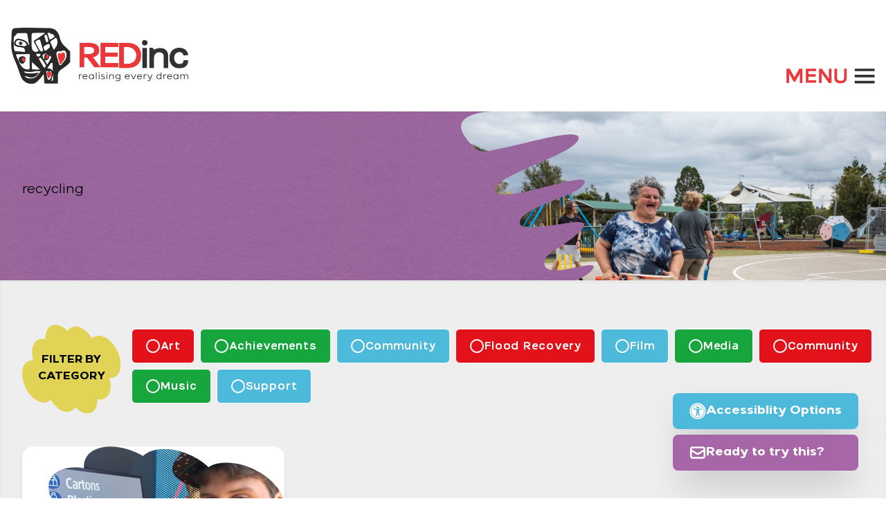

--- FILE ---
content_type: text/html; charset=UTF-8
request_url: https://redinc.org.au/tag/recycling/
body_size: 23094
content:
<!DOCTYPE html>
<html lang="eng" class="scroll-smooth ">

<head>
    <title>Recycle your bottles and raise money for REDinc. Casino | REDinc</title>

    <meta charset="UTF-8" />
<script type="text/javascript">
/* <![CDATA[ */
var gform;gform||(document.addEventListener("gform_main_scripts_loaded",function(){gform.scriptsLoaded=!0}),document.addEventListener("gform/theme/scripts_loaded",function(){gform.themeScriptsLoaded=!0}),window.addEventListener("DOMContentLoaded",function(){gform.domLoaded=!0}),gform={domLoaded:!1,scriptsLoaded:!1,themeScriptsLoaded:!1,isFormEditor:()=>"function"==typeof InitializeEditor,callIfLoaded:function(o){return!(!gform.domLoaded||!gform.scriptsLoaded||!gform.themeScriptsLoaded&&!gform.isFormEditor()||(gform.isFormEditor()&&console.warn("The use of gform.initializeOnLoaded() is deprecated in the form editor context and will be removed in Gravity Forms 3.1."),o(),0))},initializeOnLoaded:function(o){gform.callIfLoaded(o)||(document.addEventListener("gform_main_scripts_loaded",()=>{gform.scriptsLoaded=!0,gform.callIfLoaded(o)}),document.addEventListener("gform/theme/scripts_loaded",()=>{gform.themeScriptsLoaded=!0,gform.callIfLoaded(o)}),window.addEventListener("DOMContentLoaded",()=>{gform.domLoaded=!0,gform.callIfLoaded(o)}))},hooks:{action:{},filter:{}},addAction:function(o,r,e,t){gform.addHook("action",o,r,e,t)},addFilter:function(o,r,e,t){gform.addHook("filter",o,r,e,t)},doAction:function(o){gform.doHook("action",o,arguments)},applyFilters:function(o){return gform.doHook("filter",o,arguments)},removeAction:function(o,r){gform.removeHook("action",o,r)},removeFilter:function(o,r,e){gform.removeHook("filter",o,r,e)},addHook:function(o,r,e,t,n){null==gform.hooks[o][r]&&(gform.hooks[o][r]=[]);var d=gform.hooks[o][r];null==n&&(n=r+"_"+d.length),gform.hooks[o][r].push({tag:n,callable:e,priority:t=null==t?10:t})},doHook:function(r,o,e){var t;if(e=Array.prototype.slice.call(e,1),null!=gform.hooks[r][o]&&((o=gform.hooks[r][o]).sort(function(o,r){return o.priority-r.priority}),o.forEach(function(o){"function"!=typeof(t=o.callable)&&(t=window[t]),"action"==r?t.apply(null,e):e[0]=t.apply(null,e)})),"filter"==r)return e[0]},removeHook:function(o,r,t,n){var e;null!=gform.hooks[o][r]&&(e=(e=gform.hooks[o][r]).filter(function(o,r,e){return!!(null!=n&&n!=o.tag||null!=t&&t!=o.priority)}),gform.hooks[o][r]=e)}});
/* ]]> */
</script>

    <meta name="format-detection" content="telephone=no">
    <meta http-equiv="X-UA-Compatible" content="IE=edge">
    <meta content="width=device-width,initial-scale=1.0,minimum-scale=1.0,maximum-scale=1.0,user-scalable=yes"
        name="viewport">
    <meta http-equiv="Cache-Control" content="max-age=2592000, public" />

    <link rel="pingback" href="https://redinc.org.au/xmlrpc.php" />
    <link rel="apple-touch-icon" sizes="57x57"
        href="https://redinc.org.au/wp-content/themes/redinc/static/images/apple-icon-57x57.png">
    <link rel="apple-touch-icon" sizes="60x60"
        href="https://redinc.org.au/wp-content/themes/redinc/static/images/apple-icon-60x60.png">
    <link rel="apple-touch-icon" sizes="72x72"
        href="https://redinc.org.au/wp-content/themes/redinc/static/images/apple-icon-72x72.png">
    <link rel="apple-touch-icon" sizes="76x76"
        href="https://redinc.org.au/wp-content/themes/redinc/static/images/apple-icon-76x76.png">
    <link rel="apple-touch-icon" sizes="114x114"
        href="https://redinc.org.au/wp-content/themes/redinc/static/images/apple-icon-114x114.png">
    <link rel="apple-touch-icon" sizes="120x120"
        href="https://redinc.org.au/wp-content/themes/redinc/static/images/apple-icon-120x120.png">
    <link rel="apple-touch-icon" sizes="144x144"
        href="https://redinc.org.au/wp-content/themes/redinc/static/images/apple-icon-144x144.png">
    <link rel="apple-touch-icon" sizes="152x152"
        href="https://redinc.org.au/wp-content/themes/redinc/static/images/apple-icon-152x152.png">
    <link rel="apple-touch-icon" sizes="180x180"
        href="https://redinc.org.au/wp-content/themes/redinc/static/images/apple-icon-180x180.png">
    <link rel="icon" type="image/png" sizes="192x192"
        href="https://redinc.org.au/wp-content/themes/redinc/static/images/android-icon-192x192.png">
    <link rel="icon" type="image/png" sizes="32x32"
        href="https://redinc.org.au/wp-content/themes/redinc/static/images/favicon-32x32.png">
    <link rel="icon" type="image/png" sizes="96x96"
        href="https://redinc.org.au/wp-content/themes/redinc/static/images/favicon-96x96.png">
    <link rel="icon" type="image/png" sizes="16x16"
        href="https://redinc.org.au/wp-content/themes/redinc/static/images/favicon-16x16.png">
    <meta name="msapplication-TileColor" content="#ffffff">
    <meta name="msapplication-TileImage"
        content="https://redinc.org.au/wp-content/themes/redinc/static/images/ms-icon-144x144.png">
    <meta name="theme-color" content="#ffffff">

    <link rel="preload" href="https://redinc.org.au/wp-content/themes/redinc/static/fonts/TikuhPutih-bold.woff2"
        as="font" type="font/woff2" crossorigin>
    <link rel="preload" href="https://redinc.org.au/wp-content/themes/redinc/static/fonts/GigaSans-Bold.woff2" as="font"
        type="font/woff2" crossorigin>
    <link rel="preload" href="https://redinc.org.au/wp-content/themes/redinc/static/fonts/GigaSans-Regular.woff2"
        as="font" type="font/woff2" crossorigin>

    <meta name='robots' content='index, follow, max-image-preview:large, max-snippet:-1, max-video-preview:-1' />

	<!-- This site is optimized with the Yoast SEO plugin v26.4 - https://yoast.com/wordpress/plugins/seo/ -->
	<link rel="canonical" href="https://redinc.org.au/tag/recycling/" />
	<meta property="og:locale" content="en_US" />
	<meta property="og:type" content="article" />
	<meta property="og:title" content="recycling Archives - REDinc" />
	<meta property="og:url" content="https://redinc.org.au/tag/recycling/" />
	<meta property="og:site_name" content="REDinc" />
	<meta name="twitter:card" content="summary_large_image" />
	<script type="application/ld+json" class="yoast-schema-graph">{"@context":"https://schema.org","@graph":[{"@type":"CollectionPage","@id":"https://redinc.org.au/tag/recycling/","url":"https://redinc.org.au/tag/recycling/","name":"recycling Archives - REDinc","isPartOf":{"@id":"https://redinc.org.au/#website"},"primaryImageOfPage":{"@id":"https://redinc.org.au/tag/recycling/#primaryimage"},"image":{"@id":"https://redinc.org.au/tag/recycling/#primaryimage"},"thumbnailUrl":"https://redinc.org.au/wp-content/uploads/2022/10/casino-recycle.jpg","inLanguage":"en-AU"},{"@type":"ImageObject","inLanguage":"en-AU","@id":"https://redinc.org.au/tag/recycling/#primaryimage","url":"https://redinc.org.au/wp-content/uploads/2022/10/casino-recycle.jpg","contentUrl":"https://redinc.org.au/wp-content/uploads/2022/10/casino-recycle.jpg","width":640,"height":480},{"@type":"WebSite","@id":"https://redinc.org.au/#website","url":"https://redinc.org.au/","name":"REDinc","description":"REDinc is a not-for-profit community organisation established in 1991","publisher":{"@id":"https://redinc.org.au/#organization"},"potentialAction":[{"@type":"SearchAction","target":{"@type":"EntryPoint","urlTemplate":"https://redinc.org.au/?s={search_term_string}"},"query-input":{"@type":"PropertyValueSpecification","valueRequired":true,"valueName":"search_term_string"}}],"inLanguage":"en-AU"},{"@type":"Organization","@id":"https://redinc.org.au/#organization","name":"REDinc","url":"https://redinc.org.au/","logo":{"@type":"ImageObject","inLanguage":"en-AU","@id":"https://redinc.org.au/#/schema/logo/image/","url":"https://redinc.org.au/wp-content/uploads/2023/07/logo@2x-1.png","contentUrl":"https://redinc.org.au/wp-content/uploads/2023/07/logo@2x-1.png","width":1988,"height":632,"caption":"REDinc"},"image":{"@id":"https://redinc.org.au/#/schema/logo/image/"},"sameAs":["https://www.facebook.com/REDIncRealisingEveryDream/","https://instagram.com/redinc_official"]}]}</script>
	<!-- / Yoast SEO plugin. -->


<link rel="alternate" type="application/rss+xml" title="REDinc &raquo; recycling Tag Feed" href="https://redinc.org.au/tag/recycling/feed/" />
		<!-- This site uses the Google Analytics by MonsterInsights plugin v9.11.1 - Using Analytics tracking - https://www.monsterinsights.com/ -->
							<script src="//www.googletagmanager.com/gtag/js?id=G-R4YV0KNXNP"  data-cfasync="false" data-wpfc-render="false" type="text/javascript" async></script>
			<script data-cfasync="false" data-wpfc-render="false" type="text/javascript">
				var mi_version = '9.11.1';
				var mi_track_user = true;
				var mi_no_track_reason = '';
								var MonsterInsightsDefaultLocations = {"page_location":"https:\/\/redinc.org.au\/tag\/recycling\/"};
								if ( typeof MonsterInsightsPrivacyGuardFilter === 'function' ) {
					var MonsterInsightsLocations = (typeof MonsterInsightsExcludeQuery === 'object') ? MonsterInsightsPrivacyGuardFilter( MonsterInsightsExcludeQuery ) : MonsterInsightsPrivacyGuardFilter( MonsterInsightsDefaultLocations );
				} else {
					var MonsterInsightsLocations = (typeof MonsterInsightsExcludeQuery === 'object') ? MonsterInsightsExcludeQuery : MonsterInsightsDefaultLocations;
				}

								var disableStrs = [
										'ga-disable-G-R4YV0KNXNP',
									];

				/* Function to detect opted out users */
				function __gtagTrackerIsOptedOut() {
					for (var index = 0; index < disableStrs.length; index++) {
						if (document.cookie.indexOf(disableStrs[index] + '=true') > -1) {
							return true;
						}
					}

					return false;
				}

				/* Disable tracking if the opt-out cookie exists. */
				if (__gtagTrackerIsOptedOut()) {
					for (var index = 0; index < disableStrs.length; index++) {
						window[disableStrs[index]] = true;
					}
				}

				/* Opt-out function */
				function __gtagTrackerOptout() {
					for (var index = 0; index < disableStrs.length; index++) {
						document.cookie = disableStrs[index] + '=true; expires=Thu, 31 Dec 2099 23:59:59 UTC; path=/';
						window[disableStrs[index]] = true;
					}
				}

				if ('undefined' === typeof gaOptout) {
					function gaOptout() {
						__gtagTrackerOptout();
					}
				}
								window.dataLayer = window.dataLayer || [];

				window.MonsterInsightsDualTracker = {
					helpers: {},
					trackers: {},
				};
				if (mi_track_user) {
					function __gtagDataLayer() {
						dataLayer.push(arguments);
					}

					function __gtagTracker(type, name, parameters) {
						if (!parameters) {
							parameters = {};
						}

						if (parameters.send_to) {
							__gtagDataLayer.apply(null, arguments);
							return;
						}

						if (type === 'event') {
														parameters.send_to = monsterinsights_frontend.v4_id;
							var hookName = name;
							if (typeof parameters['event_category'] !== 'undefined') {
								hookName = parameters['event_category'] + ':' + name;
							}

							if (typeof MonsterInsightsDualTracker.trackers[hookName] !== 'undefined') {
								MonsterInsightsDualTracker.trackers[hookName](parameters);
							} else {
								__gtagDataLayer('event', name, parameters);
							}
							
						} else {
							__gtagDataLayer.apply(null, arguments);
						}
					}

					__gtagTracker('js', new Date());
					__gtagTracker('set', {
						'developer_id.dZGIzZG': true,
											});
					if ( MonsterInsightsLocations.page_location ) {
						__gtagTracker('set', MonsterInsightsLocations);
					}
										__gtagTracker('config', 'G-R4YV0KNXNP', {"forceSSL":"true","link_attribution":"true"} );
										window.gtag = __gtagTracker;										(function () {
						/* https://developers.google.com/analytics/devguides/collection/analyticsjs/ */
						/* ga and __gaTracker compatibility shim. */
						var noopfn = function () {
							return null;
						};
						var newtracker = function () {
							return new Tracker();
						};
						var Tracker = function () {
							return null;
						};
						var p = Tracker.prototype;
						p.get = noopfn;
						p.set = noopfn;
						p.send = function () {
							var args = Array.prototype.slice.call(arguments);
							args.unshift('send');
							__gaTracker.apply(null, args);
						};
						var __gaTracker = function () {
							var len = arguments.length;
							if (len === 0) {
								return;
							}
							var f = arguments[len - 1];
							if (typeof f !== 'object' || f === null || typeof f.hitCallback !== 'function') {
								if ('send' === arguments[0]) {
									var hitConverted, hitObject = false, action;
									if ('event' === arguments[1]) {
										if ('undefined' !== typeof arguments[3]) {
											hitObject = {
												'eventAction': arguments[3],
												'eventCategory': arguments[2],
												'eventLabel': arguments[4],
												'value': arguments[5] ? arguments[5] : 1,
											}
										}
									}
									if ('pageview' === arguments[1]) {
										if ('undefined' !== typeof arguments[2]) {
											hitObject = {
												'eventAction': 'page_view',
												'page_path': arguments[2],
											}
										}
									}
									if (typeof arguments[2] === 'object') {
										hitObject = arguments[2];
									}
									if (typeof arguments[5] === 'object') {
										Object.assign(hitObject, arguments[5]);
									}
									if ('undefined' !== typeof arguments[1].hitType) {
										hitObject = arguments[1];
										if ('pageview' === hitObject.hitType) {
											hitObject.eventAction = 'page_view';
										}
									}
									if (hitObject) {
										action = 'timing' === arguments[1].hitType ? 'timing_complete' : hitObject.eventAction;
										hitConverted = mapArgs(hitObject);
										__gtagTracker('event', action, hitConverted);
									}
								}
								return;
							}

							function mapArgs(args) {
								var arg, hit = {};
								var gaMap = {
									'eventCategory': 'event_category',
									'eventAction': 'event_action',
									'eventLabel': 'event_label',
									'eventValue': 'event_value',
									'nonInteraction': 'non_interaction',
									'timingCategory': 'event_category',
									'timingVar': 'name',
									'timingValue': 'value',
									'timingLabel': 'event_label',
									'page': 'page_path',
									'location': 'page_location',
									'title': 'page_title',
									'referrer' : 'page_referrer',
								};
								for (arg in args) {
																		if (!(!args.hasOwnProperty(arg) || !gaMap.hasOwnProperty(arg))) {
										hit[gaMap[arg]] = args[arg];
									} else {
										hit[arg] = args[arg];
									}
								}
								return hit;
							}

							try {
								f.hitCallback();
							} catch (ex) {
							}
						};
						__gaTracker.create = newtracker;
						__gaTracker.getByName = newtracker;
						__gaTracker.getAll = function () {
							return [];
						};
						__gaTracker.remove = noopfn;
						__gaTracker.loaded = true;
						window['__gaTracker'] = __gaTracker;
					})();
									} else {
										console.log("");
					(function () {
						function __gtagTracker() {
							return null;
						}

						window['__gtagTracker'] = __gtagTracker;
						window['gtag'] = __gtagTracker;
					})();
									}
			</script>
							<!-- / Google Analytics by MonsterInsights -->
		<style id='wp-img-auto-sizes-contain-inline-css' type='text/css'>
img:is([sizes=auto i],[sizes^="auto," i]){contain-intrinsic-size:3000px 1500px}
/*# sourceURL=wp-img-auto-sizes-contain-inline-css */
</style>

<link rel='stylesheet' id='flickity-css' href='https://redinc.org.au/wp-content/themes/redinc/static/css/flickity.css?ver=1' type='text/css' media='all' />
<link rel='stylesheet' id='screen-css' href='https://redinc.org.au/wp-content/themes/redinc/static/css/site.css?ver=21' type='text/css' media='screen' />
<link rel='stylesheet' id='print-css' href='https://redinc.org.au/wp-content/themes/redinc/static/css/print.css?ver=1' type='text/css' media='print' />
<link rel='stylesheet' id='sbi_styles-css' href='https://redinc.org.au/wp-content/plugins/instagram-feed/css/sbi-styles.min.css?ver=6.10.0' type='text/css' media='all' />
<style id='wp-emoji-styles-inline-css' type='text/css'>

	img.wp-smiley, img.emoji {
		display: inline !important;
		border: none !important;
		box-shadow: none !important;
		height: 1em !important;
		width: 1em !important;
		margin: 0 0.07em !important;
		vertical-align: -0.1em !important;
		background: none !important;
		padding: 0 !important;
	}
/*# sourceURL=wp-emoji-styles-inline-css */
</style>
<link rel='stylesheet' id='wp-block-library-css' href='https://redinc.org.au/wp-includes/css/dist/block-library/style.min.css?ver=6.9' type='text/css' media='all' />
<style id='global-styles-inline-css' type='text/css'>
:root{--wp--preset--aspect-ratio--square: 1;--wp--preset--aspect-ratio--4-3: 4/3;--wp--preset--aspect-ratio--3-4: 3/4;--wp--preset--aspect-ratio--3-2: 3/2;--wp--preset--aspect-ratio--2-3: 2/3;--wp--preset--aspect-ratio--16-9: 16/9;--wp--preset--aspect-ratio--9-16: 9/16;--wp--preset--color--black: #000000;--wp--preset--color--cyan-bluish-gray: #abb8c3;--wp--preset--color--white: #ffffff;--wp--preset--color--pale-pink: #f78da7;--wp--preset--color--vivid-red: #cf2e2e;--wp--preset--color--luminous-vivid-orange: #ff6900;--wp--preset--color--luminous-vivid-amber: #fcb900;--wp--preset--color--light-green-cyan: #7bdcb5;--wp--preset--color--vivid-green-cyan: #00d084;--wp--preset--color--pale-cyan-blue: #8ed1fc;--wp--preset--color--vivid-cyan-blue: #0693e3;--wp--preset--color--vivid-purple: #9b51e0;--wp--preset--gradient--vivid-cyan-blue-to-vivid-purple: linear-gradient(135deg,rgb(6,147,227) 0%,rgb(155,81,224) 100%);--wp--preset--gradient--light-green-cyan-to-vivid-green-cyan: linear-gradient(135deg,rgb(122,220,180) 0%,rgb(0,208,130) 100%);--wp--preset--gradient--luminous-vivid-amber-to-luminous-vivid-orange: linear-gradient(135deg,rgb(252,185,0) 0%,rgb(255,105,0) 100%);--wp--preset--gradient--luminous-vivid-orange-to-vivid-red: linear-gradient(135deg,rgb(255,105,0) 0%,rgb(207,46,46) 100%);--wp--preset--gradient--very-light-gray-to-cyan-bluish-gray: linear-gradient(135deg,rgb(238,238,238) 0%,rgb(169,184,195) 100%);--wp--preset--gradient--cool-to-warm-spectrum: linear-gradient(135deg,rgb(74,234,220) 0%,rgb(151,120,209) 20%,rgb(207,42,186) 40%,rgb(238,44,130) 60%,rgb(251,105,98) 80%,rgb(254,248,76) 100%);--wp--preset--gradient--blush-light-purple: linear-gradient(135deg,rgb(255,206,236) 0%,rgb(152,150,240) 100%);--wp--preset--gradient--blush-bordeaux: linear-gradient(135deg,rgb(254,205,165) 0%,rgb(254,45,45) 50%,rgb(107,0,62) 100%);--wp--preset--gradient--luminous-dusk: linear-gradient(135deg,rgb(255,203,112) 0%,rgb(199,81,192) 50%,rgb(65,88,208) 100%);--wp--preset--gradient--pale-ocean: linear-gradient(135deg,rgb(255,245,203) 0%,rgb(182,227,212) 50%,rgb(51,167,181) 100%);--wp--preset--gradient--electric-grass: linear-gradient(135deg,rgb(202,248,128) 0%,rgb(113,206,126) 100%);--wp--preset--gradient--midnight: linear-gradient(135deg,rgb(2,3,129) 0%,rgb(40,116,252) 100%);--wp--preset--font-size--small: 13px;--wp--preset--font-size--medium: 20px;--wp--preset--font-size--large: 36px;--wp--preset--font-size--x-large: 42px;--wp--preset--spacing--20: 0.44rem;--wp--preset--spacing--30: 0.67rem;--wp--preset--spacing--40: 1rem;--wp--preset--spacing--50: 1.5rem;--wp--preset--spacing--60: 2.25rem;--wp--preset--spacing--70: 3.38rem;--wp--preset--spacing--80: 5.06rem;--wp--preset--shadow--natural: 6px 6px 9px rgba(0, 0, 0, 0.2);--wp--preset--shadow--deep: 12px 12px 50px rgba(0, 0, 0, 0.4);--wp--preset--shadow--sharp: 6px 6px 0px rgba(0, 0, 0, 0.2);--wp--preset--shadow--outlined: 6px 6px 0px -3px rgb(255, 255, 255), 6px 6px rgb(0, 0, 0);--wp--preset--shadow--crisp: 6px 6px 0px rgb(0, 0, 0);}:where(.is-layout-flex){gap: 0.5em;}:where(.is-layout-grid){gap: 0.5em;}body .is-layout-flex{display: flex;}.is-layout-flex{flex-wrap: wrap;align-items: center;}.is-layout-flex > :is(*, div){margin: 0;}body .is-layout-grid{display: grid;}.is-layout-grid > :is(*, div){margin: 0;}:where(.wp-block-columns.is-layout-flex){gap: 2em;}:where(.wp-block-columns.is-layout-grid){gap: 2em;}:where(.wp-block-post-template.is-layout-flex){gap: 1.25em;}:where(.wp-block-post-template.is-layout-grid){gap: 1.25em;}.has-black-color{color: var(--wp--preset--color--black) !important;}.has-cyan-bluish-gray-color{color: var(--wp--preset--color--cyan-bluish-gray) !important;}.has-white-color{color: var(--wp--preset--color--white) !important;}.has-pale-pink-color{color: var(--wp--preset--color--pale-pink) !important;}.has-vivid-red-color{color: var(--wp--preset--color--vivid-red) !important;}.has-luminous-vivid-orange-color{color: var(--wp--preset--color--luminous-vivid-orange) !important;}.has-luminous-vivid-amber-color{color: var(--wp--preset--color--luminous-vivid-amber) !important;}.has-light-green-cyan-color{color: var(--wp--preset--color--light-green-cyan) !important;}.has-vivid-green-cyan-color{color: var(--wp--preset--color--vivid-green-cyan) !important;}.has-pale-cyan-blue-color{color: var(--wp--preset--color--pale-cyan-blue) !important;}.has-vivid-cyan-blue-color{color: var(--wp--preset--color--vivid-cyan-blue) !important;}.has-vivid-purple-color{color: var(--wp--preset--color--vivid-purple) !important;}.has-black-background-color{background-color: var(--wp--preset--color--black) !important;}.has-cyan-bluish-gray-background-color{background-color: var(--wp--preset--color--cyan-bluish-gray) !important;}.has-white-background-color{background-color: var(--wp--preset--color--white) !important;}.has-pale-pink-background-color{background-color: var(--wp--preset--color--pale-pink) !important;}.has-vivid-red-background-color{background-color: var(--wp--preset--color--vivid-red) !important;}.has-luminous-vivid-orange-background-color{background-color: var(--wp--preset--color--luminous-vivid-orange) !important;}.has-luminous-vivid-amber-background-color{background-color: var(--wp--preset--color--luminous-vivid-amber) !important;}.has-light-green-cyan-background-color{background-color: var(--wp--preset--color--light-green-cyan) !important;}.has-vivid-green-cyan-background-color{background-color: var(--wp--preset--color--vivid-green-cyan) !important;}.has-pale-cyan-blue-background-color{background-color: var(--wp--preset--color--pale-cyan-blue) !important;}.has-vivid-cyan-blue-background-color{background-color: var(--wp--preset--color--vivid-cyan-blue) !important;}.has-vivid-purple-background-color{background-color: var(--wp--preset--color--vivid-purple) !important;}.has-black-border-color{border-color: var(--wp--preset--color--black) !important;}.has-cyan-bluish-gray-border-color{border-color: var(--wp--preset--color--cyan-bluish-gray) !important;}.has-white-border-color{border-color: var(--wp--preset--color--white) !important;}.has-pale-pink-border-color{border-color: var(--wp--preset--color--pale-pink) !important;}.has-vivid-red-border-color{border-color: var(--wp--preset--color--vivid-red) !important;}.has-luminous-vivid-orange-border-color{border-color: var(--wp--preset--color--luminous-vivid-orange) !important;}.has-luminous-vivid-amber-border-color{border-color: var(--wp--preset--color--luminous-vivid-amber) !important;}.has-light-green-cyan-border-color{border-color: var(--wp--preset--color--light-green-cyan) !important;}.has-vivid-green-cyan-border-color{border-color: var(--wp--preset--color--vivid-green-cyan) !important;}.has-pale-cyan-blue-border-color{border-color: var(--wp--preset--color--pale-cyan-blue) !important;}.has-vivid-cyan-blue-border-color{border-color: var(--wp--preset--color--vivid-cyan-blue) !important;}.has-vivid-purple-border-color{border-color: var(--wp--preset--color--vivid-purple) !important;}.has-vivid-cyan-blue-to-vivid-purple-gradient-background{background: var(--wp--preset--gradient--vivid-cyan-blue-to-vivid-purple) !important;}.has-light-green-cyan-to-vivid-green-cyan-gradient-background{background: var(--wp--preset--gradient--light-green-cyan-to-vivid-green-cyan) !important;}.has-luminous-vivid-amber-to-luminous-vivid-orange-gradient-background{background: var(--wp--preset--gradient--luminous-vivid-amber-to-luminous-vivid-orange) !important;}.has-luminous-vivid-orange-to-vivid-red-gradient-background{background: var(--wp--preset--gradient--luminous-vivid-orange-to-vivid-red) !important;}.has-very-light-gray-to-cyan-bluish-gray-gradient-background{background: var(--wp--preset--gradient--very-light-gray-to-cyan-bluish-gray) !important;}.has-cool-to-warm-spectrum-gradient-background{background: var(--wp--preset--gradient--cool-to-warm-spectrum) !important;}.has-blush-light-purple-gradient-background{background: var(--wp--preset--gradient--blush-light-purple) !important;}.has-blush-bordeaux-gradient-background{background: var(--wp--preset--gradient--blush-bordeaux) !important;}.has-luminous-dusk-gradient-background{background: var(--wp--preset--gradient--luminous-dusk) !important;}.has-pale-ocean-gradient-background{background: var(--wp--preset--gradient--pale-ocean) !important;}.has-electric-grass-gradient-background{background: var(--wp--preset--gradient--electric-grass) !important;}.has-midnight-gradient-background{background: var(--wp--preset--gradient--midnight) !important;}.has-small-font-size{font-size: var(--wp--preset--font-size--small) !important;}.has-medium-font-size{font-size: var(--wp--preset--font-size--medium) !important;}.has-large-font-size{font-size: var(--wp--preset--font-size--large) !important;}.has-x-large-font-size{font-size: var(--wp--preset--font-size--x-large) !important;}
/*# sourceURL=global-styles-inline-css */
</style>

<style id='classic-theme-styles-inline-css' type='text/css'>
/*! This file is auto-generated */
.wp-block-button__link{color:#fff;background-color:#32373c;border-radius:9999px;box-shadow:none;text-decoration:none;padding:calc(.667em + 2px) calc(1.333em + 2px);font-size:1.125em}.wp-block-file__button{background:#32373c;color:#fff;text-decoration:none}
/*# sourceURL=/wp-includes/css/classic-themes.min.css */
</style>
<script type="text/javascript" src="https://redinc.org.au/wp-content/plugins/google-analytics-for-wordpress/assets/js/frontend-gtag.min.js?ver=9.11.1" id="monsterinsights-frontend-script-js" async="async" data-wp-strategy="async"></script>
<script data-cfasync="false" data-wpfc-render="false" type="text/javascript" id='monsterinsights-frontend-script-js-extra'>/* <![CDATA[ */
var monsterinsights_frontend = {"js_events_tracking":"true","download_extensions":"doc,pdf,ppt,zip,xls,docx,pptx,xlsx","inbound_paths":"[{\"path\":\"\\\/go\\\/\",\"label\":\"affiliate\"},{\"path\":\"\\\/recommend\\\/\",\"label\":\"affiliate\"}]","home_url":"https:\/\/redinc.org.au","hash_tracking":"false","v4_id":"G-R4YV0KNXNP"};/* ]]> */
</script>
<script type="text/javascript" src="https://redinc.org.au/wp-content/themes/redinc/static/js/alpine-3.8.0.js" id="alpine-js"></script>
<script type="text/javascript" src="https://redinc.org.au/wp-content/themes/redinc/static/js/jquery.js" id="jquery-js"></script>
<script type="text/javascript" src="https://redinc.org.au/wp-content/themes/redinc/static/js/flickity.js" id="flickity-js"></script>
<script type="text/javascript" src="https://redinc.org.au/wp-content/themes/redinc/static/js/flickity-fade.js" id="flickity-fade-js"></script>
<script type="text/javascript" src="https://redinc.org.au/wp-content/themes/redinc/static/js/ScrollMagic.min.js" id="scrollmagic-js"></script>
<script type="text/javascript" src="https://redinc.org.au/wp-content/themes/redinc/static/js/magnific.min.js" id="magnific-js"></script>
<link rel="https://api.w.org/" href="https://redinc.org.au/wp-json/" /><link rel="alternate" title="JSON" type="application/json" href="https://redinc.org.au/wp-json/wp/v2/tags/45" /><link rel="EditURI" type="application/rsd+xml" title="RSD" href="https://redinc.org.au/xmlrpc.php?rsd" />
<meta name="generator" content="WordPress 6.9" />
    <style>
    @font-face {
        font-family: 'Tikuh Putih';
        src: url('https://redinc.org.au/wp-content/themes/redinc/static/fonts/TikuhPutih-bold.woff2') format('woff2'),
            url('https://redinc.org.au/wp-content/themes/redinc/static/fonts/TikuhPutih-bold.woff') format('woff'),
            url('https://redinc.org.au/wp-content/themes/redinc/static/fonts/TikuhPutih-bold.ttf') format('truetype');
        font-weight: bold;
        font-style: normal;
        font-display: swap;
    }

    @font-face {
        font-family: 'Giga Sans';
        src: url('https://redinc.org.au/wp-content/themes/redinc/static/fonts/GigaSans-Bold.woff2') format('woff2'),
            url('https://redinc.org.au/wp-content/themes/redinc/static/fonts/GigaSans-Bold.woff') format('woff'),
            url('https://redinc.org.au/wp-content/themes/redinc/static/fonts/GigaSans-Bold.ttf') format('truetype');
        font-weight: bold;
        font-style: normal;
        font-display: swap;
    }

    @font-face {
        font-family: 'Giga Sans';
        src: url('https://redinc.org.au/wp-content/themes/redinc/static/fonts/GigaSans-Regular.woff2') format('woff2'),
            url('https://redinc.org.au/wp-content/themes/redinc/static/fonts/GigaSans-Regular.woff') format('woff'),
            url('https://redinc.org.au/wp-content/themes/redinc/static/fonts/GigaSans-Regular.ttf') format('truetype');
        font-weight: normal;
        font-style: normal;
        font-display: swap;
    }
	html .z-\[1000\] {
    z-index: 1000000000;
	}
    </style>
<link rel='stylesheet' id='gform_basic-css' href='https://redinc.org.au/wp-content/plugins/gravityforms/assets/css/dist/basic.min.css?ver=2.9.23' type='text/css' media='all' />
<link rel='stylesheet' id='gform_theme_components-css' href='https://redinc.org.au/wp-content/plugins/gravityforms/assets/css/dist/theme-components.min.css?ver=2.9.23' type='text/css' media='all' />
<link rel='stylesheet' id='gform_theme-css' href='https://redinc.org.au/wp-content/plugins/gravityforms/assets/css/dist/theme.min.css?ver=2.9.23' type='text/css' media='all' />
</head>

<body class="archive tag tag-recycling tag-45 wp-theme-redinc font-body selection:bg-green selection:text-white" x-data="{ menu: false }">



<div class="fixed w-full p-10 bottom-0 right-0 md:w-auto md:p-0 md:bottom-10 md:right-10 z-[500]">
  
      <a href="#open" class="text-white open-access flex items-center space-x-4 bg-blue hover:bg-green rounded-lg py-3 px-6 mb-2 text-lg shadow-2xl font-bold duration-300 transform scale-100 hover:scale-105">
<svg xmlns="http://www.w3.org/2000/svg" fill="none" class="h-6 w-6" viewBox="0 0 39 40"><path fill="currentColor" d="M30.984 8.516C27.807 5.339 23.98 3.75 19.5 3.75c-4.48 0-8.307 1.589-11.484 4.766C4.839 11.693 3.25 15.52 3.25 20c0 4.48 1.589 8.307 4.766 11.484 3.177 3.177 7.005 4.766 11.484 4.766 4.48 0 8.307-1.589 11.484-4.766C34.161 28.307 35.75 24.48 35.75 20c0-4.48-1.589-8.307-4.766-11.484ZM5.75 6.328C9.552 2.526 14.135.625 19.5.625s9.922 1.901 13.672 5.703c3.802 3.75 5.703 8.307 5.703 13.672s-1.901 9.948-5.703 13.75c-3.75 3.75-8.307 5.625-13.672 5.625S9.552 37.5 5.75 33.75C2 29.948.125 25.365.125 20S2 10.078 5.75 6.328Zm3.125 3.047C11.792 6.458 15.333 5 19.5 5s7.708 1.458 10.625 4.375S34.5 15.833 34.5 20s-1.458 7.708-4.375 10.625S23.667 35 19.5 35s-7.708-1.458-10.625-4.375S4.5 24.167 4.5 20s1.458-7.708 4.375-10.625Zm12.578-.078c-.52-.573-1.172-.86-1.953-.86-.781 0-1.458.287-2.031.86-.521.52-.782 1.172-.782 1.953 0 .781.26 1.458.782 2.031a2.92 2.92 0 0 0 2.031.781c.781 0 1.432-.26 1.953-.78.573-.574.86-1.25.86-2.032 0-.781-.287-1.432-.86-1.953Zm7.266 6.797c.312-.052.547-.235.703-.547.208-.313.26-.625.156-.938-.052-.364-.234-.625-.547-.78-.26-.21-.573-.261-.937-.157C24.344 14.557 21.479 15 19.5 15c-1.98 0-4.844-.443-8.594-1.328a1.17 1.17 0 0 0-1.015.156c-.26.156-.443.417-.547.781-.052.313 0 .625.156.938.208.26.469.443.781.547 2.76.625 4.896 1.041 6.406 1.25 0 2.448-.13 4.531-.39 6.25-.209 1.666-.39 2.76-.547 3.281-.156.469-.495 1.328-1.016 2.578-.104.365-.078.73.079 1.094.156.364.416.625.78.781a1.36 1.36 0 0 0 1.016-.078c.365-.156.625-.39.782-.703.937-2.396 1.51-4.453 1.718-6.172h.782c.208 1.719.78 3.776 1.718 6.172.157.312.391.547.703.703.365.156.73.182 1.094.078.365-.156.625-.416.782-.781.156-.365.182-.73.078-1.094-.521-1.25-.86-2.11-1.016-2.578-.156-.52-.365-1.615-.625-3.281-.208-1.719-.313-3.802-.313-6.25 1.51-.209 3.646-.625 6.407-1.25Z"/></svg>

    <span>Accessiblity Options</span></a>

    <a href="/contact?previous=Recycle your bottles and raise money for REDinc. Casino" class="text-white flex items-center space-x-4 bg-purple hover:bg-green rounded-lg py-3 px-6 text-lg shadow-2xl font-bold duration-300 transform scale-100 hover:scale-105">
    <svg xmlns="http://www.w3.org/2000/svg" fill="none" viewBox="0 0 24 24" stroke-width="2.5" stroke="currentColor" class="w-6 h-6">
  <path stroke-linecap="round" stroke-linejoin="round" d="M21.75 6.75v10.5a2.25 2.25 0 01-2.25 2.25h-15a2.25 2.25 0 01-2.25-2.25V6.75m19.5 0A2.25 2.25 0 0019.5 4.5h-15a2.25 2.25 0 00-2.25 2.25m19.5 0v.243a2.25 2.25 0 01-1.07 1.916l-7.5 4.615a2.25 2.25 0 01-2.36 0L3.32 8.91a2.25 2.25 0 01-1.07-1.916V6.75" />
</svg>

    <span>Ready to try this?</span></a>
</div>
<script>
  $('a.open-access').click(function(e) {
      e.preventDefault();
      $('#accessiblyAppDialogButton').trigger('click');
      console.log('accessibly init');
  });
    
</script>
<style>
  body #accessiblyAppWidgetButton.accessibly-app-widget-button-container {
    opacity: 0;
  }
</style>
<div class="main-menu-w w-full absolute  md:w-full md:absolute h-[101%] top-0 left-0 z-[1000] overflow-hidden transform"
    x-show="menu" x-transition:enter="transition ease-out duration-300"
    x-transition:enter-start="-translate-x-1/2 opacity-0" x-transition:enter-end="translate-x-0 opacity-100"
    x-transition:leave="transition ease-in duration-300" x-transition:leave-start="translate-x-0 opacity-100"
    x-transition:leave-end="opacity-0 -translate-x-1/2">
    <div class="transform shape-1-mirror z-10 bg-green absolute top-0 left-0 h-full w-full"></div>
    <div class="text-white absolute z-20 right-10 top-8" x-on:click="menu = false;">
        <div class="rounded-full cursor-pointer p-1 hover:bg-black">
            <svg xmlns="http://www.w3.org/2000/svg" fill="none" viewBox="0 0 24 24" stroke-width="2"
                stroke="currentColor" class="w-10 h-10">
                <path stroke-linecap="round" stroke-linejoin="round" d="M6 18L18 6M6 6l12 12" />
            </svg>
        </div>
    </div>
    <div class="container relative z-20">
        <div class="w-full py-10 float-left text-white">
            <div class="mb-12 text-6xl font-heading">
                <a href="/">
                    <img class="w-40 lg:w-64"
                        src="https://redinc.org.au/wp-content/themes/redinc/static/images/white-logo@2x.png"
                        alt="REDinc">
                </a>
            </div>
            <div
                class="max-w-4xl text-white overflow-auto header-menu-container md:h-full">
                <div class="grid md:grid-cols-2 gap-10 main-menu">

                    <div>
                        <a href="/services" class="text-2xl font-bold mb-2  hover:underline">Services</a>
                        <div class="header-menu">
                        <a href="/services" title="All Services">All Services
			  </a>
<a href="https://redinc.org.au/services/community-access/" title="Community Access">Community Access
			  </a>
<a href="https://redinc.org.au/services/home-and-living-supports/" title="Home and Living Supports">Home and Living Supports
			  </a>
<a href="https://redinc.org.au/services/ndis-plan-management/" title="Plan Management">Plan Management
			  </a>
<a href="https://redinc.org.au/services/support-coordination/" title="Support Coordination">Support Coordination
			  </a>
<a href="https://redinc.org.au/services/jarjum-mirr-bulaangii-bringing-our-children-together/" title="Jarjum Mirr Bulaangii – Bringing Our Children Together">Jarjum Mirr Bulaangii – Bringing Our Children Together
			  </a>
<a href="https://redinc.org.au/services/school-leaver-employment-support/" title="School Leaver Employment Support (SLES)">School Leaver Employment Support (SLES)
			  </a>
                        </div>
                    </div>
                    
                    <div>
                        <a href="/locations" class="text-2xl font-bold mb-2 hover:underline">Service Areas</a>
                        <div class="header-menu">
                            <a href="https://redinc.org.au/locations/lismore-disability/" title="Lismore Shire">Lismore Shire
			  </a>
<a href="https://redinc.org.au/locations/mullumbimby/" title="Tweed Valley">Tweed Valley
			  </a>
<a href="https://redinc.org.au/locations/casino/" title="Richmond Valley">Richmond Valley
			  </a>
<a href="https://redinc.org.au/locations/lismore-disability/" title="Ballina Shire">Ballina Shire
			  </a>
<a href="https://redinc.org.au/locations/mullumbimby/" title="Byron Shire">Byron Shire
			  </a>
                        </div>

                        <div class="flex float-left w-full space-x-4  items-center justify-start pt-10">
                        <div>
                        <!-- FACEBOOK -->
                        <a class="text-white hover:opacity-50"
                            href="https://www.facebook.com/REDIncRealisingEveryDream/"><svg class="w-10 h-10" fill="currentColor"
                                height="24" viewBox="0 0 48 48" width="24" xmlns="http://www.w3.org/2000/svg">
                                <path
                                    d="m27.3303691 44h-8.8883949v-18.8883948h-4.4419742v-7.2765674h4.4419742v-4.3686083c0-5.93374831 2.5077812-9.4664295 9.6309471-9.4664295h5.9337483v7.2787906h-3.7060916c-2.7745664 0-2.9590929 1.0182303-2.9590929 2.9146287l-.011116 3.6416185h6.7185415l-.7870164 7.2765674h-5.9315251z"
                                    fill-rule="evenodd"></path>
                            </svg></a>
                    </div>
                    <div>
                        <!-- INSTAGRAM -->
                        <a href="https://www.instagram.com/redinc_official/" target="_blank"
                            class="text-white hover:opacity-50"><svg class="w-10 h-10" fill="currentColor" height="24"
                                viewBox="0 0 48 48" width="24" xmlns="http://www.w3.org/2000/svg">
                                <path
                                    d="m31.9591786 4c6.6394276 0 12.0408214 5.26122862 12.0408214 11.7279466v16.5441068c0 6.4668388-5.4013938 11.7279466-12.0408214 11.7279466h-15.9182332c-6.63942762 0-12.0409454-5.2611078-12.0409454-11.7279466v-16.5441068c0-6.46671798 5.40151778-11.7279466 12.0409454-11.7279466zm7.6928228 28.2720534v-16.5441068c0-4.1315881-3.4509697-7.49285141-7.6928228-7.49285141h-15.9182332c-4.2418531 0-7.69282279 3.36126331-7.69282279 7.49285141v16.5441068c0 4.1315881 3.45096969 7.4928514 7.69282279 7.4928514h15.9182332c4.2418531 0 7.6928228-3.3612633 7.6928228-7.4928514zm-15.5744383-19.4380664c3.5180547.1000046 6.4521849 1.2699851 8.4849462 3.3837282 1.9316998 2.008545 2.91615 4.700696 2.847081 7.7851352-.066341 2.9544816-1.2643222 5.7223606-3.3730966 7.7937104-2.1422548 2.1043224-4.9962799 3.2633121-8.0364317 3.2633121-6.2914786 0-11.4100243-4.9854915-11.4100243-11.1135468 0-6.2362728 5.1788106-11.2920573 11.4875254-11.1123391zm6.0187987 11.0558148c.0266604-1.1878558-.1967908-2.8693329-1.4125044-4.1333998-1.043351-1.0849525-2.6897227-1.6894485-4.7612965-1.7483884-.0558008-.0015701-.1112296-.0022947-.1665344-.0022947-1.5429542 0-3.0028273.6166946-4.1109072 1.7364313-1.1224642 1.1344716-1.7407371 2.6275344-1.7407371 4.2041759 0 3.2738197 2.7344874 5.9372254 6.0956798 5.9372254 3.3430881 0 6.0210307-2.6327279 6.0962998-5.9937497zm4.6846386-12.8765373c1.3559596 0 2.4551114 1.0705799 2.4551114 2.3912919 0 1.3205912-1.0991518 2.3911711-2.4551114 2.3911711-1.3559595 0-2.4551113-1.0705799-2.4551113-2.3911711 0-1.320712 1.0991518-2.3912919 2.4551113-2.3912919z"
                                    fill-rule="evenodd" />
                            </svg></a>
                    </div>


                    </div>
                    </div>

                    <div>
                        <a href="/locations" class="text-2xl font-bold mb-2 hover:underline">Centre Locations</a>
                        <div class="header-menu">
                        <a href="https://redinc.org.au/locations/mullumbimby/" title="Mullumbimby">Mullumbimby
			  </a>
<a href="https://redinc.org.au/locations/lismore-disability/" title="Lismore">Lismore
			  </a>
<a href="https://redinc.org.au/locations/casino/" title="Casino">Casino
			  </a>
                        </div>
                    </div>

                    <div>
                        <a href="/feedback/" class="text-2xl font-bold mb-4 hover:underline">Feedback</a>
                        <a href="/why-we-do" class="text-2xl font-bold mb-4 hover:underline">About Us</a>
                        <a href="/blog" class="text-2xl font-bold mb-4 hover:underline">Blog</a>
                        <div class="flex float-left w-full space-x-4">
                            <img class="h-[80px]" src="https://redinc.org.au/wp-content/themes/redinc/static/images/welcome-here.png" alt="LGB+ Welcome Here">
                            <a href="https://www.ndis.gov.au/" target="_blank">
                                <img class="w-20"
                                    src="https://redinc.org.au/wp-content/themes/redinc/static/images/i-love-ndis.png"
                                    alt="I Love NDIS">
                            </a>
                        </div>
                    </div>
                </div>
                <div class="w-full pb-64 md:pb-72 md:w-2/3 mt-12 italic">REDinc recognises the history, culture, diversity and value of all Aboriginal and Torres Strait Islanders, and acknowledges their Elders past, present and emerging. We support reconciliation, justice and the recognition of the ongoing living culture of all Aboriginal and Torres Strait Islanders.</div>
            </div>
        </div>
    </div>
</div>



<div class="fixed z-[500] top-0 left-0 bg-black w-full h-full opacity-60" x-show="menu"></div>


<header class="w-full float-left z-50 bg-white relative py-4 lg:py-10">

    <div class="relative float-left w-full">
        <div class="container relative ">
            <div class="xl:-mx-4">
                <div class="font-heading flex items-center lg:items-end justify-between">
                    <div class="flex-1 justify-start lg:w-0 lg:flex-1">
                        <a href="/" @mouseover="open = false; menu = false;">
                            <img class="w-32 lg:w-64"
                                src="https://redinc.org.au/wp-content/themes/redinc/static/images/logo@2x.png"
                                alt="REDinc">
                        </a>
                    </div>
                    <div class="flex items-center">

                        <button type="button"
                            class="inline-flex items-center justify-center bg-white text-blackfocus:outline-none "
                            x-on:click="menu = true; menuHeight();">
                            <svg xmlns="http://www.w3.org/2000/svg" viewBox="0 0 200 35" class="w-24 lg:w-32">
                                <g fill="none" fill-rule="nonzero">
                                    <g fill="#EB363A">
                                        <path
                                            d="M.192.352h7.296l10.896 19.824L29.184.352h7.152v33.216h-6V11.344l-9.84 18.288h-4.32L6.192 11.008v22.56h-6zM43.942 32.56V.352h23.28v5.424h-17.28v7.344h16.416v5.424H49.942v8.496h17.28v5.52zM73.772.352h6.24l15.936 22.416V.352h5.952v33.216h-5.952L79.82 10.816v22.752h-6.048zM108.546.208h6v20.928c0 2.592.704 4.432 2.112 5.52 1.44 1.12 3.376 1.68 5.808 1.68.608 0 1.192-.04 1.752-.12.56-.08 1.08-.192 1.56-.336.48-.144.92-.32 1.32-.528.4-.208.776-.44 1.128-.696 1.408-1.088 2.112-2.928 2.112-5.52V.208h6v20.928c0 4.192-1.184 7.376-3.552 9.552-2.368 2.176-5.824 3.264-10.368 3.264-4.544 0-8-1.088-10.368-3.264-2.336-2.176-3.504-5.36-3.504-9.552V.208Z" />
                                    </g>
                                    <g fill="#303234">
                                        <path
                                            d="M199.168.208v5.904h-44.976V.208zM199.168 14.208v5.904h-44.976v-5.904zM199.168 28.208v5.904h-44.976v-5.904z" />
                                    </g>
                                </g>
                            </svg>
                        </button>

                    </div>

                </div>

            </div>
        </div>


    </div>
</header>

<section class="module w-full float-left relative shadow-inner
    pb-16 lg:pb-0    bg-purple">

    <div class="left-0 absolute top-0 h-full float-left w-full opacity-50 z-10 hidden md:block" style="background:url(/wp-content/themes/redinc/static/images/textures/Purple_CMYK_Texture.jpg) repeat; background-size: 500px;"></div>


    <div class="w-full h-56 md:w-[48%] md:absolute md:h-full top-0 right-0 z-30 md:shape-1 bg-center md:bg-top" style="background-image: url(/wp-content/uploads/2022/12/redinc202220180818_3148.jpg); background-size: cover;"></div>

    <div class="container relative z-20">

        <div class="relative float-left w-full md:pt-16 lg:pt-0">

            <div class="grid gap-10 md:grid-cols-2 md:gap-20 xl:gap-32">
                <div class="inset-0 w-full md:order-last              
                
                                    ">

                    <div class="relative 

                    
                     hidden                    
                    ">

                        <img class="object-cover w-full h-full
                        
                        
                        " src="/wp-content/uploads/2022/12/redinc202220180818_3148.jpg">


                    </div>


                </div>

                <div class="block md:flex md:items-center ">
                    <div class="prose max-w-xl lg:prose-xl px-0
                    lg:py-16 xl:py-24
                     prose-headings:text-white prose-li:text-white  prose-p:text-white
                                                            " id="white-text-content">
                                                <h1 class="mt-0 mb-4">recycling</h1>
                                                    <p></p>
                                                

                    </div>
                </div>
            </div>



        </div>



    </div>
</section>
<main class="float-left w-full py-16 bg-grey shadow-inner">

    <div class="container">
        <div class="w-full float-left ">

            <svg class="clipped-svg w-full h-auto">
                <clipPath id="clippedFilter" clipPathUnits="objectBoundingBox">
                    <path d="M0.747,0.128 c-0.014,0.006,-0.026,0.016,-0.036,0.028 c-0.054,-0.101,-0.139,-0.158,-0.202,-0.132 c-0.021,0.009,-0.037,0.025,-0.048,0.047 c-0.05,-0.057,-0.109,-0.085,-0.157,-0.065 c-0.048,0.02,-0.071,0.082,-0.068,0.158 c-0.023,-0.008,-0.046,-0.008,-0.067,0.001 c-0.063,0.026,-0.085,0.128,-0.055,0.238 c-0.016,-0.002,-0.031,0,-0.046,0.005 C-0.004,0.439,-0.022,0.567,0.029,0.695 c0.051,0.128,0.151,0.207,0.224,0.177 c0.014,-0.006,0.026,-0.016,0.036,-0.028 c0.054,0.101,0.139,0.158,0.202,0.132 c0.021,-0.009,0.037,-0.025,0.048,-0.047 c0.05,0.057,0.109,0.085,0.157,0.065 c0.048,-0.02,0.071,-0.082,0.068,-0.158 c0.023,0.008,0.046,0.008,0.067,-0.001 c0.063,-0.026,0.085,-0.128,0.055,-0.238 c0.016,0.002,0.031,0,0.046,-0.005 c0.073,-0.03,0.09,-0.158,0.039,-0.286 c-0.051,-0.128,-0.151,-0.207,-0.224,-0.177"></path>
                </clipPath>
            </svg>
            <div class="md:flex space-x-4 items-start lg:items-center mb-12">
            <div class="font-bold mr-4 mb-4 lg:mb-0 text-center bg-slime h-20 w-32 md:h-24 lg:h-32 md:w-40 flex items-center justify-center leading-tight text-xs md:text-sm lg:text-base" style="-webkit-clip-path: url(#clippedFilter); clip-path: url(#clippedFilter);">FILTER BY<br>CATEGORY</div>
            <div class="tags flex flex-wrap items-center !ml-0  mb-12 lg:mb-0 float-left w-full  md:-mx-6">
                

                                <div class="mb-2 mr-2"><a href="/category/art" class="flex items-center space-x-2">
                        <div class="rounded-full border-2 border-white text-white w-5 h-5 float-right flex justify-center items-center m-0"></div><span>Art</span></a></div>                <div class="mb-2 mr-2"><a href="/category/achievements" class="flex items-center space-x-2">
                        <div class="rounded-full border-2 border-white text-white w-5 h-5 float-right flex justify-center items-center m-0"></div><span>Achievements</span></a></div>                <div class="mb-2 mr-2"><a href="/category/community" class="flex items-center space-x-2">
                        <div class="rounded-full border-2 border-white text-white w-5 h-5 float-right flex justify-center items-center m-0"></div><span>Community</span></a></div>                <div class="mb-2 mr-2"><a href="/category/flood-recovery" class="flex items-center space-x-2">
                        <div class="rounded-full border-2 border-white text-white w-5 h-5 float-right flex justify-center items-center m-0"></div><span>Flood Recovery</span></a></div>                <div class="mb-2 mr-2"><a href="/category/film" class="flex items-center space-x-2">
                        <div class="rounded-full border-2 border-white text-white w-5 h-5 float-right flex justify-center items-center m-0"></div><span>Film</span></a></div>                <div class="mb-2 mr-2"><a href="/category/media" class="flex items-center space-x-2">
                        <div class="rounded-full border-2 border-white text-white w-5 h-5 float-right flex justify-center items-center m-0"></div><span>Media</span></a></div>                <div class="mb-2 mr-2"><a href="/category/community" class="flex items-center space-x-2">
                        <div class="rounded-full border-2 border-white text-white w-5 h-5 float-right flex justify-center items-center m-0"></div><span>Community</span></a></div>                <div class="mb-2 mr-2"><a href="/category/music" class="flex items-center space-x-2">
                        <div class="rounded-full border-2 border-white text-white w-5 h-5 float-right flex justify-center items-center m-0"></div><span>Music</span></a></div>                <div class="mb-2 mr-2"><a href="/category/support" class="flex items-center space-x-2">
                        <div class="rounded-full border-2 border-white text-white w-5 h-5 float-right flex justify-center items-center m-0"></div><span>Support</span></a></div>


                
             

            </div>
            </div>
        </div>
        <div class="grid gap-6 md:gap-10 md:grid-cols-2 lg:grid-cols-3 w-full float-left">

                        
            <div class="relative  rounded-2xl shadow-md bg-white group">

                <a href="https://redinc.org.au/2018/12/05/recycle-bottles-raise-money-redinc-casino/" class="cursor-pointer z-30 absolute top-0 left-0 w-full h-full"></a>

                <div class="inset-0 overflow-hidden rounded-t-lg aspect-w-2 aspect-h-1">

                    <div class="transform scale-[130%] -translate-y-6" style="-webkit-clip-path: url(#clippedFilter); clip-path: url(#clippedFilter);">

                        <img class="object-cover bg-top w-full h-full" src="https://redinc.org.au/wp-content/uploads/2022/10/casino-recycle.jpg" alt="">
                    </div>

                </div>
                <div class="flex float-left w-full  items-stretch">
                    <div class="w-full px-10 py-8 rounded-b-md flex flex-col space-y-4 pb-16">

                        <h3 class="text-2xl font-bold font-heading ">Recycle your bottles and raise money for REDinc. Casino</h3>

                        <div class="w-full float-left line-clamp-3">&nbsp; Donate to REDinc. by simply chucking your old bottles in the recycling bins at Woolworths Casino! We are super excited to be able to announce our official partnership with the Return and Earn scheme of TOMRA Collection Solutions Australia &#8211; the company who recycle all bottles and other waste across Australia. This means that [&hellip;]</div>

                        <div class="font-bold rounded-t-none button float-left  border-grey border-t absolute bottom-0 left-0 w-full">FIND OUT MORE</div>

                    </div>
                </div>




            </div>



                    </div>

        <div class="w-full pt-12 pagination-w">
                    </div>

    </div>




</main>

<footer class="py-12 lg:py-24 float-left w-full relative bg-black text-white text-xl font-light">

    <div class="container">

        <div class="xl:grid xl:grid-cols-6 xl:gap-20">
            <div class="col-span-2">

                <div class="mb-8 text-6xl font-heading">
                    <a href="/">
                        <img class="w-32 lg:w-40"
                            src="https://redinc.org.au/wp-content/themes/redinc/static/images/white-logo@2x.png"
                            alt="REDinc">
                    </a>
                </div>
                <div class="flex flex-col md:space-y-8 lg:space-y-12 xl:space-y-16 lg:mb-10 xl:mb-0">
                    <div class="text-white text-sm pt-2 pb-10 md:pb-0">
                        <p>REDinc is a not-for-profit community organisation established in 1991 by a group of parents
                            of school leavers with disabilities who were concerned at the lack of meaningful options for
                            their children as they transitioned from school.</p>
                    </div>
                    <div class="text-black bg-white rounded-md px-4 py-5 ">
                        <div class="flex justify-between items-center mb-4">
                        <h3 class="text-xl font-heading">REDinc Newsletter</h3>
                          <div class="flex space-x-4 md:order-2 items-center">
                        
                        <!-- FACEBOOK -->
                        <a class="text-black hover:text-red"
                            href="https://www.facebook.com/REDIncRealisingEveryDream/"><svg class="w-6 h-6" fill="currentColor"
                                height="24" viewBox="0 0 48 48" width="24" xmlns="http://www.w3.org/2000/svg">
                                <path
                                    d="m27.3303691 44h-8.8883949v-18.8883948h-4.4419742v-7.2765674h4.4419742v-4.3686083c0-5.93374831 2.5077812-9.4664295 9.6309471-9.4664295h5.9337483v7.2787906h-3.7060916c-2.7745664 0-2.9590929 1.0182303-2.9590929 2.9146287l-.011116 3.6416185h6.7185415l-.7870164 7.2765674h-5.9315251z"
                                    fill-rule="evenodd"></path>
                            </svg></a>

                        <!-- INSTAGRAM -->
                        <a href="https://www.instagram.com/redinc_official/" target="_blank"
                            class="text-black hover:text-red"><svg class="w-6 h-6" fill="currentColor" height="24"
                                viewBox="0 0 48 48" width="24" xmlns="http://www.w3.org/2000/svg">
                                <path
                                    d="m31.9591786 4c6.6394276 0 12.0408214 5.26122862 12.0408214 11.7279466v16.5441068c0 6.4668388-5.4013938 11.7279466-12.0408214 11.7279466h-15.9182332c-6.63942762 0-12.0409454-5.2611078-12.0409454-11.7279466v-16.5441068c0-6.46671798 5.40151778-11.7279466 12.0409454-11.7279466zm7.6928228 28.2720534v-16.5441068c0-4.1315881-3.4509697-7.49285141-7.6928228-7.49285141h-15.9182332c-4.2418531 0-7.69282279 3.36126331-7.69282279 7.49285141v16.5441068c0 4.1315881 3.45096969 7.4928514 7.69282279 7.4928514h15.9182332c4.2418531 0 7.6928228-3.3612633 7.6928228-7.4928514zm-15.5744383-19.4380664c3.5180547.1000046 6.4521849 1.2699851 8.4849462 3.3837282 1.9316998 2.008545 2.91615 4.700696 2.847081 7.7851352-.066341 2.9544816-1.2643222 5.7223606-3.3730966 7.7937104-2.1422548 2.1043224-4.9962799 3.2633121-8.0364317 3.2633121-6.2914786 0-11.4100243-4.9854915-11.4100243-11.1135468 0-6.2362728 5.1788106-11.2920573 11.4875254-11.1123391zm6.0187987 11.0558148c.0266604-1.1878558-.1967908-2.8693329-1.4125044-4.1333998-1.043351-1.0849525-2.6897227-1.6894485-4.7612965-1.7483884-.0558008-.0015701-.1112296-.0022947-.1665344-.0022947-1.5429542 0-3.0028273.6166946-4.1109072 1.7364313-1.1224642 1.1344716-1.7407371 2.6275344-1.7407371 4.2041759 0 3.2738197 2.7344874 5.9372254 6.0956798 5.9372254 3.3430881 0 6.0210307-2.6327279 6.0962998-5.9937497zm4.6846386-12.8765373c1.3559596 0 2.4551114 1.0705799 2.4551114 2.3912919 0 1.3205912-1.0991518 2.3911711-2.4551114 2.3911711-1.3559595 0-2.4551113-1.0705799-2.4551113-2.3911711 0-1.320712 1.0991518-2.3912919 2.4551113-2.3912919z"
                                    fill-rule="evenodd" />
                            </svg></a>



                    </div>
</div>

                <div class='gf_browser_chrome gform_wrapper gravity-theme gform-theme--no-framework' data-form-theme='gravity-theme' data-form-index='0' id='gform_wrapper_8' ><div id='gf_8' class='gform_anchor' tabindex='-1'></div><form method='post' enctype='multipart/form-data' target='gform_ajax_frame_8' id='gform_8'  action='/tag/recycling/#gf_8' data-formid='8' novalidate>
                        <div class='gform-body gform_body'><div id='gform_fields_8' class='gform_fields top_label form_sublabel_below description_below validation_below'><div id="field_8_1" class="gfield gfield--type-email field_sublabel_below gfield--no-description field_description_below hidden_label field_validation_below gfield_visibility_visible"  ><label class='gfield_label gform-field-label' for='input_8_1'>Email</label><div class='ginput_container ginput_container_email'>
                            <input name='input_1' id='input_8_1' type='email' value='' class='large'   placeholder='Email Address'  aria-invalid="false"  />
                        </div></div></div></div>
        <div class='gform-footer gform_footer top_label'> <input type='submit' id='gform_submit_button_8' class='gform_button button' onclick='gform.submission.handleButtonClick(this);' data-submission-type='submit' value='SIGN UP'  /> <input type='hidden' name='gform_ajax' value='form_id=8&amp;title=&amp;description=&amp;tabindex=0&amp;theme=gravity-theme&amp;styles=[]&amp;hash=b24279d1de8376f22f7ef53d9964dc78' />
            <input type='hidden' class='gform_hidden' name='gform_submission_method' data-js='gform_submission_method_8' value='iframe' />
            <input type='hidden' class='gform_hidden' name='gform_theme' data-js='gform_theme_8' id='gform_theme_8' value='gravity-theme' />
            <input type='hidden' class='gform_hidden' name='gform_style_settings' data-js='gform_style_settings_8' id='gform_style_settings_8' value='[]' />
            <input type='hidden' class='gform_hidden' name='is_submit_8' value='1' />
            <input type='hidden' class='gform_hidden' name='gform_submit' value='8' />
            
            <input type='hidden' class='gform_hidden' name='gform_unique_id' value='' />
            <input type='hidden' class='gform_hidden' name='state_8' value='WyJbXSIsImNmZjI0ZDRjZjQ1ZDk1ZjY5MDI3ZDdkYWYyNmE2ODRmIl0=' />
            <input type='hidden' autocomplete='off' class='gform_hidden' name='gform_target_page_number_8' id='gform_target_page_number_8' value='0' />
            <input type='hidden' autocomplete='off' class='gform_hidden' name='gform_source_page_number_8' id='gform_source_page_number_8' value='1' />
            <input type='hidden' name='gform_field_values' value='' />
            
        </div>
                        </form>
                        </div>
		                <iframe style='display:none;width:0px;height:0px;' src='about:blank' name='gform_ajax_frame_8' id='gform_ajax_frame_8' title='This iframe contains the logic required to handle Ajax powered Gravity Forms.'></iframe>
		                <script type="text/javascript">
/* <![CDATA[ */
 gform.initializeOnLoaded( function() {gformInitSpinner( 8, 'https://redinc.org.au/wp-content/plugins/gravityforms/images/spinner.svg', true );jQuery('#gform_ajax_frame_8').on('load',function(){var contents = jQuery(this).contents().find('*').html();var is_postback = contents.indexOf('GF_AJAX_POSTBACK') >= 0;if(!is_postback){return;}var form_content = jQuery(this).contents().find('#gform_wrapper_8');var is_confirmation = jQuery(this).contents().find('#gform_confirmation_wrapper_8').length > 0;var is_redirect = contents.indexOf('gformRedirect(){') >= 0;var is_form = form_content.length > 0 && ! is_redirect && ! is_confirmation;var mt = parseInt(jQuery('html').css('margin-top'), 10) + parseInt(jQuery('body').css('margin-top'), 10) + 100;if(is_form){jQuery('#gform_wrapper_8').html(form_content.html());if(form_content.hasClass('gform_validation_error')){jQuery('#gform_wrapper_8').addClass('gform_validation_error');} else {jQuery('#gform_wrapper_8').removeClass('gform_validation_error');}setTimeout( function() { /* delay the scroll by 50 milliseconds to fix a bug in chrome */ jQuery(document).scrollTop(jQuery('#gform_wrapper_8').offset().top - mt); }, 50 );if(window['gformInitDatepicker']) {gformInitDatepicker();}if(window['gformInitPriceFields']) {gformInitPriceFields();}var current_page = jQuery('#gform_source_page_number_8').val();gformInitSpinner( 8, 'https://redinc.org.au/wp-content/plugins/gravityforms/images/spinner.svg', true );jQuery(document).trigger('gform_page_loaded', [8, current_page]);window['gf_submitting_8'] = false;}else if(!is_redirect){var confirmation_content = jQuery(this).contents().find('.GF_AJAX_POSTBACK').html();if(!confirmation_content){confirmation_content = contents;}jQuery('#gform_wrapper_8').replaceWith(confirmation_content);jQuery(document).scrollTop(jQuery('#gf_8').offset().top - mt);jQuery(document).trigger('gform_confirmation_loaded', [8]);window['gf_submitting_8'] = false;wp.a11y.speak(jQuery('#gform_confirmation_message_8').text());}else{jQuery('#gform_8').append(contents);if(window['gformRedirect']) {gformRedirect();}}jQuery(document).trigger("gform_pre_post_render", [{ formId: "8", currentPage: "current_page", abort: function() { this.preventDefault(); } }]);        if (event && event.defaultPrevented) {                return;        }        const gformWrapperDiv = document.getElementById( "gform_wrapper_8" );        if ( gformWrapperDiv ) {            const visibilitySpan = document.createElement( "span" );            visibilitySpan.id = "gform_visibility_test_8";            gformWrapperDiv.insertAdjacentElement( "afterend", visibilitySpan );        }        const visibilityTestDiv = document.getElementById( "gform_visibility_test_8" );        let postRenderFired = false;        function triggerPostRender() {            if ( postRenderFired ) {                return;            }            postRenderFired = true;            gform.core.triggerPostRenderEvents( 8, current_page );            if ( visibilityTestDiv ) {                visibilityTestDiv.parentNode.removeChild( visibilityTestDiv );            }        }        function debounce( func, wait, immediate ) {            var timeout;            return function() {                var context = this, args = arguments;                var later = function() {                    timeout = null;                    if ( !immediate ) func.apply( context, args );                };                var callNow = immediate && !timeout;                clearTimeout( timeout );                timeout = setTimeout( later, wait );                if ( callNow ) func.apply( context, args );            };        }        const debouncedTriggerPostRender = debounce( function() {            triggerPostRender();        }, 200 );        if ( visibilityTestDiv && visibilityTestDiv.offsetParent === null ) {            const observer = new MutationObserver( ( mutations ) => {                mutations.forEach( ( mutation ) => {                    if ( mutation.type === 'attributes' && visibilityTestDiv.offsetParent !== null ) {                        debouncedTriggerPostRender();                        observer.disconnect();                    }                });            });            observer.observe( document.body, {                attributes: true,                childList: false,                subtree: true,                attributeFilter: [ 'style', 'class' ],            });        } else {            triggerPostRender();        }    } );} ); 
/* ]]> */
</script>
                        

                    </div>
                  


                </div>
            </div>
            <div class="col-span-4">
                <div class="grid lg:grid-cols-10 gap-10 lg:gap-6">
                    <div class="mt-10 lg:mt-0 lg:col-span-8">
                        <div class="grid md:grid-cols-2 gap-6 lg:gap-10">
                        <div>
                            <a class="text-xl mb-2 font-heading" href="/locations">Service Areas</a>
                                <div class="text-base pb-4">
                                    <ul>
                                        <li>
                                            <a href="/locations/mullumbimby/">Ballina Shire
                                            </a>
                                        </li>
                                        <li>
                                            <a href="/locations/mullumbimby/">Byron Shire
                                            </a>
                                        </li>
                                        <li>
                                            <a href="/locations/lismore/">Lismore Shire
                                            </a>
                                        </li>
                                        <li>
                                            <a href="/locations/casino/">Richmond Valley
                                            </a>
                                        </li>
                                        <li>
                                            <a href="/locations/mullumbimby/">Tweed Shire
                                            </a>
                                        </li>
                                    </ul>
                                </div>
                                <a class="text-base w-full float-left font-heading" href="/wp-content/uploads/2023/06/REDinc_Price_Guide_2023.pdf" target="_blank">NDIS Price Guide</a>
                                <a href="/why-we-do" class="text-base w-full float-left font-heading">About Us</a>
                                <a class="text-base font-heading  w-full float-left " href="/feedback" ">Feedback</a>

                                
                        </div>

                        <div>
                            <a class="text-xl font-heading mb-2" href="/services">Services</h3>

                            <div class="text-base footer-menu-a">
                                <a href="/services" title="All Services">All Services
			  </a>
<a href="https://redinc.org.au/services/community-access/" title="Community Access">Community Access
			  </a>
<a href="https://redinc.org.au/services/home-and-living-supports/" title="Home and Living Supports">Home and Living Supports
			  </a>
<a href="https://redinc.org.au/services/ndis-plan-management/" title="Plan Management">Plan Management
			  </a>
<a href="https://redinc.org.au/services/support-coordination/" title="Support Coordination">Support Coordination
			  </a>
<a href="https://redinc.org.au/services/jarjum-mirr-bulaangii-bringing-our-children-together/" title="Jarjum Mirr Bulaangii – Bringing Our Children Together">Jarjum Mirr Bulaangii – Bringing Our Children Together
			  </a>
<a href="https://redinc.org.au/services/school-leaver-employment-support/" title="School Leaver Employment Support (SLES)">School Leaver Employment Support (SLES)
			  </a>
                            </div>
                        </div>

                        <div>
                            <a class="text-xl mb-2 font-heading" href="/locations">Centre Locations</a>
                            <div class="text-base">
                                <ul>
                                    <li>
                                        <a href="/locations/lismore/">Lismore Timetable
                                        </a>
                                    </li>
                                    <li>
                                        <a href="/locations/casino/">Casino Timetable
                                        </a>
                                    </li>
                                    <li>
                                        <a href="/locations/mullumbimby/">Mullumbimby Timetable
                                        </a>
                                    </li>
                                </ul>
                            </div>
                        </div>

                      
                        

                        <div>

                            <a class="text-xl mb-2 font-heading" href="/contact">Get In Touch</a>
                            <ul class="text-base">
                                    
                                    <li>
                                        <a href="/contact">Contact Us</a>
                                    </li>
                                     <li>
                                        <a href="/work-with-us">Work With Us</a>
                                    </li>
                                     <li>
                                        <a href="/blog">Blog</a>
                                    </li>
                                </ul>
                           
                        </div>

                        
                            </div>
                            
                            </div>
                            <div class="col-span-2">

                             <div class="flex items-start justify-start lg:justify-between space-x-4">
                                 <img class="w-[54px] lg:w-[36%]" src="https://redinc.org.au/wp-content/themes/redinc/static/images/welcome-here.png" alt="LGB+ Welcome Here">
                                 
                                   <a href="https://www.ndis.gov.au/" class="float-left w-20 lg:w-[64%] lg:float-right" target="_blank">
                                    <img class="" src="https://redinc.org.au/wp-content/themes/redinc/static/images/i-love-ndis.png" alt="I Love NDIS">
                                                             </a>
                             </div>
                             <div class="pt-10 w-full">
                                 <a href="https://buy.stripe.com/aFa14ngAS0GS9rMcj77AI01" target="_blank" class="button w-full">DONATE</a>
                             </div>
                        </div>
                    
                </div>

            </div>

        </div>
        <div class="w-full border-t border-white pt-8 mt-8 opacity-20"></div>
        <div>
            <div>
                <p class="text-sm  italic">REDinc recognises the history, culture, diversity and value of all
                    Aboriginal and
                    Torres
                    Strait Islanders, and acknowledges their Elders past, present and emerging. We support
                    reconciliation,
                    justice and the recognition of the ongoing living culture of all Aboriginal and Torres Strait
                    Islanders.
                </p>
                
            </div>
        </div>
        <div class="w-full border-t border-white pt-8 mt-8 opacity-20"></div>
        <div class=" flex flex-col md:flex-row md:flex md:items-center md:justify-between text-sm">

            <div class="order-4 lg:-order-2 mt-10 lg:mt-0">
                &copy;2026 REDinc            </div>

            <span class="text-left grid grid-cols-2 gap-4 lg:space-y-0 lg:space-x-6 lg:flex lg:items-center">
                <a href="/terms">Terms &amp; Conditions</a>
                <a href="/privacy">Privacy Policy</a>
                <a href="https://morningstudio.com.au"
                    class="border transition duration-500 text-center flex justify-center opacity-80 border-white rounded-md p-2 px-3 flex text-xs hover:opacity-100 hover:text-[#ff6e3c] hover:border-[#ff6e3c] items-center space-x-2 tracking-widest leading-[8px]"><span
                        class="relative">built by m<span
                            class="relative -top-[2px] transform -translate-y-1">o</span>rning</span></a>
            </span>

        </div>
    </div>
</footer>


<script type="speculationrules">
{"prefetch":[{"source":"document","where":{"and":[{"href_matches":"/*"},{"not":{"href_matches":["/wp-*.php","/wp-admin/*","/wp-content/uploads/*","/wp-content/*","/wp-content/plugins/*","/wp-content/themes/redinc/*","/*\\?(.+)"]}},{"not":{"selector_matches":"a[rel~=\"nofollow\"]"}},{"not":{"selector_matches":".no-prefetch, .no-prefetch a"}}]},"eagerness":"conservative"}]}
</script>
<!-- Instagram Feed JS -->
<script type="text/javascript">
var sbiajaxurl = "https://redinc.org.au/wp-admin/admin-ajax.php";
</script>
<script type="text/javascript" src="https://redinc.org.au/wp-includes/js/dist/dom-ready.min.js?ver=f77871ff7694fffea381" id="wp-dom-ready-js"></script>
<script type="text/javascript" src="https://redinc.org.au/wp-includes/js/dist/hooks.min.js?ver=dd5603f07f9220ed27f1" id="wp-hooks-js"></script>
<script type="text/javascript" src="https://redinc.org.au/wp-includes/js/dist/i18n.min.js?ver=c26c3dc7bed366793375" id="wp-i18n-js"></script>
<script type="text/javascript" id="wp-i18n-js-after">
/* <![CDATA[ */
wp.i18n.setLocaleData( { 'text direction\u0004ltr': [ 'ltr' ] } );
//# sourceURL=wp-i18n-js-after
/* ]]> */
</script>
<script type="text/javascript" id="wp-a11y-js-translations">
/* <![CDATA[ */
( function( domain, translations ) {
	var localeData = translations.locale_data[ domain ] || translations.locale_data.messages;
	localeData[""].domain = domain;
	wp.i18n.setLocaleData( localeData, domain );
} )( "default", {"translation-revision-date":"2025-12-23 16:40:44+0000","generator":"GlotPress\/4.0.3","domain":"messages","locale_data":{"messages":{"":{"domain":"messages","plural-forms":"nplurals=2; plural=n != 1;","lang":"en_AU"},"Notifications":["Notifications"]}},"comment":{"reference":"wp-includes\/js\/dist\/a11y.js"}} );
//# sourceURL=wp-a11y-js-translations
/* ]]> */
</script>
<script type="text/javascript" src="https://redinc.org.au/wp-includes/js/dist/a11y.min.js?ver=cb460b4676c94bd228ed" id="wp-a11y-js"></script>
<script type="text/javascript" defer='defer' src="https://redinc.org.au/wp-content/plugins/gravityforms/js/jquery.json.min.js?ver=2.9.23" id="gform_json-js"></script>
<script type="text/javascript" id="gform_gravityforms-js-extra">
/* <![CDATA[ */
var gform_i18n = {"datepicker":{"days":{"monday":"Mo","tuesday":"Tu","wednesday":"We","thursday":"Th","friday":"Fr","saturday":"Sa","sunday":"Su"},"months":{"january":"January","february":"February","march":"March","april":"April","may":"May","june":"June","july":"July","august":"August","september":"September","october":"October","november":"November","december":"December"},"firstDay":1,"iconText":"Select date"}};
var gf_legacy_multi = [];
var gform_gravityforms = {"strings":{"invalid_file_extension":"This type of file is not allowed. Must be one of the following:","delete_file":"Delete this file","in_progress":"in progress","file_exceeds_limit":"File exceeds size limit","illegal_extension":"This type of file is not allowed.","max_reached":"Maximum number of files reached","unknown_error":"There was a problem while saving the file on the server","currently_uploading":"Please wait for the uploading to complete","cancel":"Cancel","cancel_upload":"Cancel this upload","cancelled":"Cancelled","error":"Error","message":"Message"},"vars":{"images_url":"https://redinc.org.au/wp-content/plugins/gravityforms/images"}};
var gf_global = {"gf_currency_config":{"name":"Australian Dollar","symbol_left":"$","symbol_right":"","symbol_padding":" ","thousand_separator":",","decimal_separator":".","decimals":2,"code":"AUD"},"base_url":"https://redinc.org.au/wp-content/plugins/gravityforms","number_formats":[],"spinnerUrl":"https://redinc.org.au/wp-content/plugins/gravityforms/images/spinner.svg","version_hash":"c277481e4df58614ff82f489eda374a7","strings":{"newRowAdded":"New row added.","rowRemoved":"Row removed","formSaved":"The form has been saved.  The content contains the link to return and complete the form."}};
//# sourceURL=gform_gravityforms-js-extra
/* ]]> */
</script>
<script type="text/javascript" defer='defer' src="https://redinc.org.au/wp-content/plugins/gravityforms/js/gravityforms.min.js?ver=2.9.23" id="gform_gravityforms-js"></script>
<script type="text/javascript" defer='defer' src="https://redinc.org.au/wp-content/plugins/gravityforms/js/placeholders.jquery.min.js?ver=2.9.23" id="gform_placeholder-js"></script>
<script type="text/javascript" defer='defer' src="https://redinc.org.au/wp-content/plugins/gravityforms/assets/js/dist/utils.min.js?ver=380b7a5ec0757c78876bc8a59488f2f3" id="gform_gravityforms_utils-js"></script>
<script type="text/javascript" defer='defer' src="https://redinc.org.au/wp-content/plugins/gravityforms/assets/js/dist/vendor-theme.min.js?ver=8673c9a2ff188de55f9073009ba56f5e" id="gform_gravityforms_theme_vendors-js"></script>
<script type="text/javascript" id="gform_gravityforms_theme-js-extra">
/* <![CDATA[ */
var gform_theme_config = {"common":{"form":{"honeypot":{"version_hash":"c277481e4df58614ff82f489eda374a7"},"ajax":{"ajaxurl":"https://redinc.org.au/wp-admin/admin-ajax.php","ajax_submission_nonce":"9266a62944","i18n":{"step_announcement":"Step %1$s of %2$s, %3$s","unknown_error":"There was an unknown error processing your request. Please try again."}}}},"hmr_dev":"","public_path":"https://redinc.org.au/wp-content/plugins/gravityforms/assets/js/dist/","config_nonce":"bc7a8baf22"};
//# sourceURL=gform_gravityforms_theme-js-extra
/* ]]> */
</script>
<script type="text/javascript" defer='defer' src="https://redinc.org.au/wp-content/plugins/gravityforms/assets/js/dist/scripts-theme.min.js?ver=96b168b3a480baf99058dabf9338533b" id="gform_gravityforms_theme-js"></script>
<script id="wp-emoji-settings" type="application/json">
{"baseUrl":"https://s.w.org/images/core/emoji/17.0.2/72x72/","ext":".png","svgUrl":"https://s.w.org/images/core/emoji/17.0.2/svg/","svgExt":".svg","source":{"concatemoji":"https://redinc.org.au/wp-includes/js/wp-emoji-release.min.js?ver=6.9"}}
</script>
<script type="module">
/* <![CDATA[ */
/*! This file is auto-generated */
const a=JSON.parse(document.getElementById("wp-emoji-settings").textContent),o=(window._wpemojiSettings=a,"wpEmojiSettingsSupports"),s=["flag","emoji"];function i(e){try{var t={supportTests:e,timestamp:(new Date).valueOf()};sessionStorage.setItem(o,JSON.stringify(t))}catch(e){}}function c(e,t,n){e.clearRect(0,0,e.canvas.width,e.canvas.height),e.fillText(t,0,0);t=new Uint32Array(e.getImageData(0,0,e.canvas.width,e.canvas.height).data);e.clearRect(0,0,e.canvas.width,e.canvas.height),e.fillText(n,0,0);const a=new Uint32Array(e.getImageData(0,0,e.canvas.width,e.canvas.height).data);return t.every((e,t)=>e===a[t])}function p(e,t){e.clearRect(0,0,e.canvas.width,e.canvas.height),e.fillText(t,0,0);var n=e.getImageData(16,16,1,1);for(let e=0;e<n.data.length;e++)if(0!==n.data[e])return!1;return!0}function u(e,t,n,a){switch(t){case"flag":return n(e,"\ud83c\udff3\ufe0f\u200d\u26a7\ufe0f","\ud83c\udff3\ufe0f\u200b\u26a7\ufe0f")?!1:!n(e,"\ud83c\udde8\ud83c\uddf6","\ud83c\udde8\u200b\ud83c\uddf6")&&!n(e,"\ud83c\udff4\udb40\udc67\udb40\udc62\udb40\udc65\udb40\udc6e\udb40\udc67\udb40\udc7f","\ud83c\udff4\u200b\udb40\udc67\u200b\udb40\udc62\u200b\udb40\udc65\u200b\udb40\udc6e\u200b\udb40\udc67\u200b\udb40\udc7f");case"emoji":return!a(e,"\ud83e\u1fac8")}return!1}function f(e,t,n,a){let r;const o=(r="undefined"!=typeof WorkerGlobalScope&&self instanceof WorkerGlobalScope?new OffscreenCanvas(300,150):document.createElement("canvas")).getContext("2d",{willReadFrequently:!0}),s=(o.textBaseline="top",o.font="600 32px Arial",{});return e.forEach(e=>{s[e]=t(o,e,n,a)}),s}function r(e){var t=document.createElement("script");t.src=e,t.defer=!0,document.head.appendChild(t)}a.supports={everything:!0,everythingExceptFlag:!0},new Promise(t=>{let n=function(){try{var e=JSON.parse(sessionStorage.getItem(o));if("object"==typeof e&&"number"==typeof e.timestamp&&(new Date).valueOf()<e.timestamp+604800&&"object"==typeof e.supportTests)return e.supportTests}catch(e){}return null}();if(!n){if("undefined"!=typeof Worker&&"undefined"!=typeof OffscreenCanvas&&"undefined"!=typeof URL&&URL.createObjectURL&&"undefined"!=typeof Blob)try{var e="postMessage("+f.toString()+"("+[JSON.stringify(s),u.toString(),c.toString(),p.toString()].join(",")+"));",a=new Blob([e],{type:"text/javascript"});const r=new Worker(URL.createObjectURL(a),{name:"wpTestEmojiSupports"});return void(r.onmessage=e=>{i(n=e.data),r.terminate(),t(n)})}catch(e){}i(n=f(s,u,c,p))}t(n)}).then(e=>{for(const n in e)a.supports[n]=e[n],a.supports.everything=a.supports.everything&&a.supports[n],"flag"!==n&&(a.supports.everythingExceptFlag=a.supports.everythingExceptFlag&&a.supports[n]);var t;a.supports.everythingExceptFlag=a.supports.everythingExceptFlag&&!a.supports.flag,a.supports.everything||((t=a.source||{}).concatemoji?r(t.concatemoji):t.wpemoji&&t.twemoji&&(r(t.twemoji),r(t.wpemoji)))});
//# sourceURL=https://redinc.org.au/wp-includes/js/wp-emoji-loader.min.js
/* ]]> */
</script>
<script type="text/javascript">
/* <![CDATA[ */
 gform.initializeOnLoaded( function() { jQuery(document).on('gform_post_render', function(event, formId, currentPage){if(formId == 8) {if(typeof Placeholders != 'undefined'){
                        Placeholders.enable();
                    }} } );jQuery(document).on('gform_post_conditional_logic', function(event, formId, fields, isInit){} ) } ); 
/* ]]> */
</script>
<script type="text/javascript">
/* <![CDATA[ */
 gform.initializeOnLoaded( function() {jQuery(document).trigger("gform_pre_post_render", [{ formId: "8", currentPage: "1", abort: function() { this.preventDefault(); } }]);        if (event && event.defaultPrevented) {                return;        }        const gformWrapperDiv = document.getElementById( "gform_wrapper_8" );        if ( gformWrapperDiv ) {            const visibilitySpan = document.createElement( "span" );            visibilitySpan.id = "gform_visibility_test_8";            gformWrapperDiv.insertAdjacentElement( "afterend", visibilitySpan );        }        const visibilityTestDiv = document.getElementById( "gform_visibility_test_8" );        let postRenderFired = false;        function triggerPostRender() {            if ( postRenderFired ) {                return;            }            postRenderFired = true;            gform.core.triggerPostRenderEvents( 8, 1 );            if ( visibilityTestDiv ) {                visibilityTestDiv.parentNode.removeChild( visibilityTestDiv );            }        }        function debounce( func, wait, immediate ) {            var timeout;            return function() {                var context = this, args = arguments;                var later = function() {                    timeout = null;                    if ( !immediate ) func.apply( context, args );                };                var callNow = immediate && !timeout;                clearTimeout( timeout );                timeout = setTimeout( later, wait );                if ( callNow ) func.apply( context, args );            };        }        const debouncedTriggerPostRender = debounce( function() {            triggerPostRender();        }, 200 );        if ( visibilityTestDiv && visibilityTestDiv.offsetParent === null ) {            const observer = new MutationObserver( ( mutations ) => {                mutations.forEach( ( mutation ) => {                    if ( mutation.type === 'attributes' && visibilityTestDiv.offsetParent !== null ) {                        debouncedTriggerPostRender();                        observer.disconnect();                    }                });            });            observer.observe( document.body, {                attributes: true,                childList: false,                subtree: true,                attributeFilter: [ 'style', 'class' ],            });        } else {            triggerPostRender();        }    } ); 
/* ]]> */
</script>

<script>
$('.init-popup').magnificPopup({
    type: 'inline',
    midClick: true
});
function menuHeight() {
    var menuH = $(window).outerHeight();
    $('.header-menu-container').css('height',menuH);
    console.log(menuH);
    $('.main-menu-w').removeClass('absolute').addClass('fixed').removeClass('md:absolute').addClass('md:fixed');
}
</script>


<script src="https://dash.accessibly.app/widget/f95b2a6e-9f35-4c80-bccf-90ed8087c7d0/autoload.js"></script>
</body>

</html>

<!-- Page cached by LiteSpeed Cache 7.6.2 on 2026-01-17 05:57:53 -->

--- FILE ---
content_type: text/css
request_url: https://redinc.org.au/wp-content/themes/redinc/static/css/print.css?ver=1
body_size: -46
content:
@media print {
  body {
    background: #fff none !important;
    color: #000;
    font-family: Helvetica, Arial, sans-serif;
  }
  body a {
    color: #000;
  }
  body a:after {
    content: " " attr(href) " ";
  }
  body #mobileNav, body .embed-container iframe {
    display: none !important;
  }
  body small.caption {
    margin-top: 20px;
    margin-bottom: 20px;
    float: left;
    width: 100%;
  }
  body header, body footer, body .related-articles,
body p#breadcrumbs, body .share, body .author-social,
body .subscription-module, body .minute-read {
    display: none !important;
  }
}


--- FILE ---
content_type: image/svg+xml
request_url: https://redinc.org.au/wp-content/themes/redinc/static/svg/Shapes_BIG1Colour.svg
body_size: 187
content:
<?xml version="1.0" encoding="UTF-8"?><svg id="Layer_1" xmlns="http://www.w3.org/2000/svg" viewBox="0 0 414.51 296.51"><defs><style>.cls-1{fill:#a666a7;fill-rule:evenodd;}</style></defs><path class="cls-1" d="M34.28,37.08c31.68-6.15,85.01-22.86,80.24-9.66-5.77,15.96-87.48,35.8-81.04,50.95,5.89,13.85,100.33-25.74,85.93-6.56-9.1,12.11-65.52,22.72-61.76,37.87,3.17,12.76,76.97-13.3,60.09,5.41-16.88,18.71-42.63,24.03-35.39,36.5,6.83,11.76,58-11.51,45.04,3.63-12.96,15.14-116.14,43-107.31,58.04,18.67,31.79,115.49-48.22,111.53-31.29-3.96,16.93-74.11,56.2-62.69,71.11,9.98,13.02,84.67-32.57,81.63-17.17-1.53,7.73-13.69,19.65-30.34,25.83-55.72,20.66-9.45,34.79,9.56,34.79H414.51V0H30.75C20.42,0-10.19,4.26,3.44,24s19.31,15.32,30.84,13.08Z"/></svg>